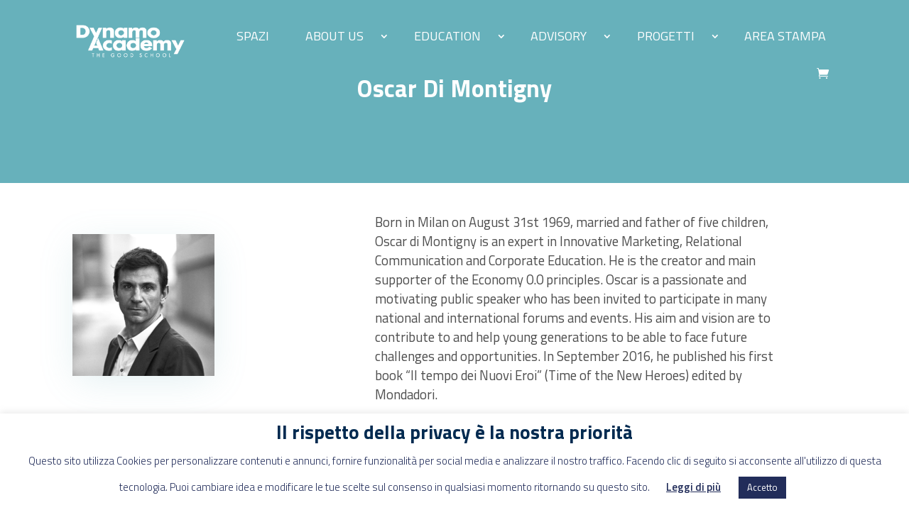

--- FILE ---
content_type: text/css
request_url: https://www.dynamoacademy.org/wp-content/plugins/supreme-modules-pro-for-divi/public/css/popup.css?ver=4.9.07
body_size: 773
content:
.dsm-popup {
    position: relative;
    margin: 0 auto
}

.dsm-popup-container {
    padding: 0;
    text-align: center;
    position: absolute;
    width: 100%;
    height: 100%;
    left: 0;
    top: 0;
    box-sizing: border-box
}

.dsm-popup-container:before {
    content: "";
    display: inline-block;
    height: 100%;
    vertical-align: middle
}

.dsm-popup-button:hover .et_pb_button,
.dsm-popup-id-trigger:hover,
.dsm-popup-image:hover img,
.dsm-popup-links:hover a,
.dsm-popup-module:hover {
    cursor: pointer
}

#et-boc .dsm-popup-wrap .mfp-close .et-pb-icon,
.dsm-popup-wrap .mfp-close .et-pb-icon {
    font-size: 28px;
    visibility: visible
}

.safari .swipe-slide {
    -webkit-backface-visibility: hidden;
    -webkit-transform: translate3d(0, 0, 0)
}

.dsm-popup-container .mfp-content.animated {
    -webkit-animation-fill-mode: none;
    animation-fill-mode: none
}

.dsm-popup-wrap .mfp-close {
    line-height: 0;
    opacity: 1;
    -webkit-transition: .4s ease-in-out;
    -moz-transition: .4s ease-in-out;
    transition: .4s ease-in-out;
    height: initial;
    width: initial;
    padding: 8px
}

.dsm-popup-wrap .mfp-iframe-holder .mfp-close,
.dsm-popup-wrap .mfp-iframe-holder .mfp-close:active {
    top: -44px
}

.dsm-popup-wrap .mfp-image-holder .mfp-close,
.dsm-popup-wrap .mfp-image-holder .mfp-close:active {
    top: -10px
}

.dsm-popup-wrap .mfp-iframe-holder .mfp-close,
.dsm-popup-wrap .mfp-image-holder .mfp-close {
    width: 44px;
    right: 0;
    text-align: center
}

.dsm-popup-wrap .mfp-close:active {
    top: 0
}

.dsm-popup.dsm-popup-background-transparent .et_pb_section {
    background-color: initial !important
}

.dsm-popup-wrap.dsm-popup-fullwidth-on .et_pb_section,
.et-db #et-boc .dsm-popup-wrap.dsm-popup-fullwidth-on .et-l .et_pb_section {
    width: initial;
    max-width: initial
}

.dsm-popup-wrap.dsm-popup-fullwidth-off .et_pb_row,
.dsm-popup-wrap.dsm-popup-fullwidth-off .et_pb_section,
.et-db #et-boc .dsm-popup-wrap.dsm-popup-fullwidth-off .et-l .et_pb_row,
.et-db #et-boc .dsm-popup-wrap.dsm-popup-fullwidth-off .et-l .et_pb_section {
    width: 100%;
    max-width: 100%
}

.mfp-wrap.dsm-popup-position-fixed {
    height: auto !important
}

.dsm-popup-container .mfp-content,
.dsm-popup-position-fixed .dsm-popup-container {
    position: fixed
}

.dsm-popup-position-center .mfp-content {
    position: initial
}

.dsm-popup-container.dsm-popup-position-center-left,
.dsm-popup-container.dsm-popup-position-center-right {
    display: flex;
    align-items: center
}

.dsm-popup-container.dsm-popup-position-top-center .mfp-content {
    left: 0;
    top: 0;
    right: 0
}

.dsm-popup-container.dsm-popup-position-top-left .mfp-content {
    left: 0;
    top: 0
}

.dsm-popup-container.dsm-popup-position-top-right .mfp-content {
    top: 0;
    left: initial;
    right: 0
}

.dsm-popup-container.dsm-popup-position-center-left .mfp-content {
    left: 0
}

.dsm-popup-container.dsm-popup-position-center-right .mfp-content {
    right: 0
}

.dsm-popup-container.dsm-popup-position-bottom-center .mfp-content {
    left: 0;
    top: initial;
    bottom: 0;
    right: 0
}

.dsm-popup-container.dsm-popup-position-bottom-left .mfp-content {
    top: initial;
    bottom: 0;
    left: 0
}

.dsm-popup-container.dsm-popup-position-bottom-right .mfp-content {
    top: initial;
    left: initial;
    bottom: 0;
    right: 0
}

@media only screen and (max-width:980px) {
    .dsm-popup-container.dsm-popup-position-tablet-top-center .mfp-content {
        top: 0;
        right: 0;
        left: 0;
        bottom: initial
    }

    .dsm-popup-container.dsm-popup-position-tablet-top-left .mfp-content {
        top: 0;
        left: 0;
        right: initial;
        bottom: initial
    }

    .dsm-popup-container.dsm-popup-position-tablet-top-right .mfp-content {
        top: 0;
        left: initial;
        right: 0;
        bottom: initial
    }

    .dsm-popup-container.dsm-popup-position-tablet-center-left .mfp-content {
        top: 0;
        bottom: 0;
        left: 0;
        right: initial
    }

    .dsm-popup-container.dsm-popup-position-tablet-center-right .mfp-content {
        left: initial;
        top: 0;
        bottom: 0;
        right: 0
    }

    .dsm-popup-container.dsm-popup-position-tablet-center .mfp-content {
        left: 0;
        right: 0
    }

    .dsm-popup-container.dsm-popup-position-tablet-bottom-center .mfp-content {
        top: initial;
        bottom: 0;
        right: 0;
        left: 0
    }

    .dsm-popup-container.dsm-popup-position-tablet-bottom-left .mfp-content {
        top: initial;
        bottom: 0;
        left: 0;
        right: initial
    }

    .dsm-popup-container.dsm-popup-position-tablet-bottom-right .mfp-content {
        top: initial;
        left: initial;
        bottom: 0;
        right: 0
    }

    .dsm-popup-container.dsm-popup-position-tablet-center {
        display: flex;
        align-items: center
    }

    .dsm-popup-container.dsm-popup-position-tablet-center .mfp-content {
        top: initial;
        bottom: initial
    }
}

@media only screen and (max-width:479px) {
    .dsm-popup-container.dsm-popup-position-phone-top-center .mfp-content {
        top: 0;
        right: 0;
        left: 0;
        bottom: initial
    }

    .dsm-popup-container.dsm-popup-position-phone-top-left .mfp-content {
        top: 0;
        left: 0;
        right: initial;
        bottom: initial
    }

    .dsm-popup-container.dsm-popup-position-phone-top-right .mfp-content {
        top: 0;
        left: initial;
        right: 0;
        bottom: initial
    }

    .dsm-popup-container.dsm-popup-position-phone-center-left .mfp-content {
        top: 0;
        bottom: 0;
        left: 0;
        right: initial
    }

    .dsm-popup-container.dsm-popup-position-phone-center-right .mfp-content {
        left: initial;
        top: 0;
        bottom: 0;
        right: 0
    }

    .dsm-popup-container.dsm-popup-position-phone-center .mfp-content {
        left: 0;
        right: 0
    }

    .dsm-popup-container.dsm-popup-position-phone-bottom-center .mfp-content {
        top: initial;
        bottom: 0;
        right: 0;
        left: 0
    }

    .dsm-popup-container.dsm-popup-position-phone-bottom-left .mfp-content {
        top: initial;
        bottom: 0;
        left: 0;
        right: initial
    }

    .dsm-popup-container.dsm-popup-position-phone-bottom-right .mfp-content {
        top: initial;
        left: initial;
        bottom: 0;
        right: 0
    }

    .dsm-popup-container.dsm-popup-position-phone-center {
        display: flex;
        align-items: center
    }

    .dsm-popup-container.dsm-popup-position-phone-center .mfp-content {
        top: initial;
        bottom: initial
    }
}

--- FILE ---
content_type: text/css
request_url: https://www.dynamoacademy.org/wp-content/themes/dynamoacademy/kd.css?1768984847&ver=1
body_size: -33
content:
.category-container{
	background: #eee;
	padding: 15px;
}

.category-container .container{
	padding-top: 0 !important;
	margin-top: 0;
	display: flex;
	align-items: center;
}

.category-container span{
	margin-right: 15px;
}

.category-container a{
	margin-right: 10px;
}

.category-container a.active{
	color: #222d5a;
	font-weight: 700;
	border: 1px solid #222d5a;
	padding: 0px 10px;
    border-radius: 4px;
}

--- FILE ---
content_type: text/css
request_url: https://www.dynamoacademy.org/wp-content/themes/dynamoacademy/academy.css?ver=6.4.7
body_size: 238
content:
.check-fatturazione{
}

.check-fatturazione input{
	display: none !important;
}

.check-fatturazione input + label{
	padding: 15px 30px;
	display: inline-block !important;
	border: 1px solid #ccc;
	background: #e5e5e5;
	font-weight: 700;
	margin-top: 15px;
	position: relative;
	margin-right: 15px;
	padding-left: 47px;
	border-radius: 4px;
	margin-bottom: 30px;
	cursor: pointer;
}

.check-fatturazione input + label:hover{
	background: #eee;
}

.check-fatturazione input + label:before{
	display: block;
	content: "";
	height: 15px;
	width: 15px;
	left: 17px;
	top: 50%;
	transform: translateY(-50%);
	border: 2px solid #ccc;
	background: #fff;
	position: absolute;
	border-radius: 50%;
}

.check-fatturazione input:checked + label:before{
	background: green;
}

.check-fatturazione br{
	display: none;
}

.dati-fatturazione-persona, .dati-fatturazione-azienda{
	margin-bottom: 30px;
}

.copy-data{
	background: #eee;
    border: 1px solid #ccc;
    padding: 10px;
    margin-bottom: 15px;
    display: inline-block;
    cursor: pointer;
}

.dati-fatturazione-hidden{
	display: none;
}

#billing_dip_pubblica_amministrazione_field .woocommerce-input-wrapper label, #billing_split_payment_field .woocommerce-input-wrapper label{
	display: inline;
	margin-right: 15px;
}

 #billing_split_payment_field{
 	margin-bottom: 30px;
 }

--- FILE ---
content_type: text/css
request_url: https://www.dynamoacademy.org/wp-content/themes/dynamoacademy/style.css?ver=4.23.4
body_size: 6569
content:
/*
Theme Name: dynamoacademy
Theme URI: https://www.dynamoacademy.org
Description: Dynamo Academy
Author: Kudu srl
Author URI: https://www.kudusrl.it
Template: Divi
Version: 1.0.0
*/
.smooth, .et_pb_module a, .brandbuttonbase, .brandbutton, .brandbuttonsmall, .nf-form-content button,
.nf-form-content input[type=button],
.nf-form-content input[type=submit], .submit-wrap .nf-field-element, .submit-wrap .nf-field-element input, #evcal_list .eventon_list_event .event_description .evcal_btn, .evo_pop_body .evcal_btn, .evoTX_wc .variations_button .evcal_btn, .evo_lightbox.eventon_events_list .eventon_list_event .evoTX_wc a.evcal_btn,
.ajde_evcal_calendar .eventon_list_event .event_description .evcal_btn, .evo_lightbox .evcal_btn, body .evcal_btn, .evo_lightbox.eventon_events_list .eventon_list_event a.evcal_btn, .evcal_btn, .cboxElement, input[type="button"], .brandbuttonalt, .brandinput:not([type=button]):not([type=submit]):hover::placeholder, .nf-form-content .list-select-wrap .nf-field-element > div:not([type=button]):not([type=submit]):hover::placeholder,
.nf-form-content input:not([type=button]):not([type=submit]):hover::placeholder,
.nf-form-content textarea:not([type=button]):not([type=submit]):hover::placeholder, .single-project .evotx_inquery .evotxINQ_box p input:not([type="submit"]):not([type=button]):not([type=submit]):hover::placeholder, .single-project .evotx_inquery .evotxINQ_box p input:not([type="button"]):not([type=button]):not([type=submit]):hover::placeholder, .single-project .evotx_inquery .evotxINQ_box p textarea:not([type=button]):not([type=submit]):hover::placeholder, .brandinput:not([type=button]):not([type=submit]):focus, .nf-form-content .list-select-wrap .nf-field-element > div:not([type=button]):not([type=submit]):focus,
.nf-form-content input:not([type=button]):not([type=submit]):focus,
.nf-form-content textarea:not([type=button]):not([type=submit]):focus, .single-project .evotx_inquery .evotxINQ_box p input:not([type=button]):not([type=submit]):focus:not([type="submit"]), .single-project .evotx_inquery .evotxINQ_box p input:not([type=button]):not([type=submit]):focus:not([type="button"]), .single-project .evotx_inquery .evotxINQ_box p textarea:not([type=button]):not([type=submit]):focus, .brandinput:not([type=button]):not([type=submit]):focus::placeholder, .nf-form-content .list-select-wrap .nf-field-element > div:not([type=button]):not([type=submit]):focus::placeholder,
.nf-form-content input:not([type=button]):not([type=submit]):focus::placeholder,
.nf-form-content textarea:not([type=button]):not([type=submit]):focus::placeholder, .single-project .evotx_inquery .evotxINQ_box p input:not([type="submit"]):not([type=button]):not([type=submit]):focus::placeholder, .single-project .evotx_inquery .evotxINQ_box p input:not([type="button"]):not([type=button]):not([type=submit]):focus::placeholder, .single-project .evotx_inquery .evotxINQ_box p textarea:not([type=button]):not([type=submit]):focus::placeholder, .checkbox-container .nf-field > div input:checked + label, .checkbox-container .nf-field > div .nf-checked-label, .field-wrap .nf-field-element:after, #tab-corporate, #tab-education, #tab-advisory, #box-corporate, #box-education, #box-advisory {
  transition: all .2s linear !important; }

.shadow, .brandbox, .checkbox-container .nf-field > div label::before, .brandinput, .nf-form-content .list-select-wrap .nf-field-element > div,
.nf-form-content input:not([type=button]),
.nf-form-content textarea, .single-project .evotx_inquery .evotxINQ_box p input:not([type="submit"]), .single-project .evotx_inquery .evotxINQ_box p input:not([type="button"]), .single-project .evotx_inquery .evotxINQ_box p textarea {
  box-shadow: 0px 4px 16px rgba(77, 77, 77, 0.2) !important; }

.fonticons, .checkbox-container .nf-field > div input:checked + label::after, .checkbox-container .nf-field > div .nf-checked-label::after, .field-wrap .nf-field-element:after {
  font-family: ETmodules !important; }

.radius, .brandbox, .checkbox-container .nf-field > div label::before, .nf-error-msg {
  border-radius: 0px !important; }

.tooltip_arrow, .nf-error-msg:before {
  border-style: solid;
  border-width: 0 10px 10px 10px;
  content: "";
  position: absolute;
  top: -10px; }

body {
  overflow-x: hidden; }

.widgettitle {
  text-align: center; }

#et-main-area h1, #et-main-area h2, #et-main-area h3, #et-main-area h5, #et-main-area h6,
header h1,
header h2,
header h3,
header h5,
header h6 {
  font-weight: bolder; }
#et-main-area h4,
header h4 {
  font-weight: 500 !important;
  color: #67B1BB;
  text-transform: uppercase; }

.et_pb_module p strong,
.et_pb_module .et_pb_text_inner strong,
.et_pb_module .menu-item a strong {
  font-weight: 800; }
.et_pb_module h1, .et_pb_module .percent-value {
  line-height: 1.3em; }
  .et_pb_module h1, .et_pb_module .percent-value {
    font-size: 24px !important; }
    @media screen and (min-width: 981px) {
      .et_pb_module h1, .et_pb_module .percent-value {
        font-size: calc(24px + 32 * ((100vw - 981px) / 939)) !important; } }
    @media screen and (min-width: 1920px) {
      .et_pb_module h1, .et_pb_module .percent-value {
        font-size: 56px !important; } }
.et_pb_module h2 {
  line-height: 1.3em; }
  .et_pb_module h2 {
    font-size: 32px !important; }
    @media screen and (min-width: 981px) {
      .et_pb_module h2 {
        font-size: calc(32px + 16 * ((100vw - 981px) / 939)) !important; } }
    @media screen and (min-width: 1920px) {
      .et_pb_module h2 {
        font-size: 48px !important; } }
.et_pb_module h3 {
  line-height: 1.5em; }
  .et_pb_module h3 {
    font-size: 24px !important; }
    @media screen and (min-width: 981px) {
      .et_pb_module h3 {
        font-size: calc(24px + 8 * ((100vw - 981px) / 939)) !important; } }
    @media screen and (min-width: 1920px) {
      .et_pb_module h3 {
        font-size: 32px !important; } }
.et_pb_module h4, .et_pb_module .et_pb_tabs_controls li a {
  line-height: 1.5em; }
  .et_pb_module h4, .et_pb_module .et_pb_tabs_controls li a {
    font-size: 23px !important; }
    @media screen and (min-width: 981px) {
      .et_pb_module h4, .et_pb_module .et_pb_tabs_controls li a {
        font-size: calc(23px + 9 * ((100vw - 981px) / 939)) !important; } }
    @media screen and (min-width: 1920px) {
      .et_pb_module h4, .et_pb_module .et_pb_tabs_controls li a {
        font-size: 32px !important; } }
.et_pb_module h5 {
  line-height: 1.5em; }
  .et_pb_module h5 {
    font-size: 24px !important; }
    @media screen and (min-width: 981px) {
      .et_pb_module h5 {
        font-size: calc(24px + 6 * ((100vw - 981px) / 939)) !important; } }
    @media screen and (min-width: 1920px) {
      .et_pb_module h5 {
        font-size: 30px !important; } }
.et_pb_module h6 {
  line-height: 1.5em; }
  .et_pb_module h6 {
    font-size: 24px !important; }
    @media screen and (min-width: 981px) {
      .et_pb_module h6 {
        font-size: calc(24px + 0 * ((100vw - 981px) / 939)) !important; } }
    @media screen and (min-width: 1920px) {
      .et_pb_module h6 {
        font-size: 24px !important; } }
.et_pb_module p, .et_pb_module li, .et_pb_module .et_pb_slide_content {
  line-height: 1.5em; }
  .et_pb_module p, .et_pb_module li, .et_pb_module .et_pb_slide_content {
    font-size: 18px !important; }
    @media screen and (min-width: 981px) {
      .et_pb_module p, .et_pb_module li, .et_pb_module .et_pb_slide_content {
        font-size: calc(18px + 2 * ((100vw - 981px) / 939)) !important; } }
    @media screen and (min-width: 1920px) {
      .et_pb_module p, .et_pb_module li, .et_pb_module .et_pb_slide_content {
        font-size: 20px !important; } }

.et-l--footer a, .et-l--footer p {
  font-size: 16px !important; }

.brandbox, .checkbox-container .nf-field > div label::before {
  background: #ffffff;
  padding: 16px; }

.brandfont, body, .et_pb_module p,
.et_pb_module .et_pb_text_inner,
.et_pb_module .menu-item a, .nf-error-msg, .ajde_evcal_calendar .eventon_events_list p, .eventon_events_list .eventon_list_event .evcal_desc span, .evo_pop_body .evcal_desc span, .eventon_events_list .eventon_list_event .evcal_desc span.evcal_event_subtitle, .evo_pop_body .evcal_desc span.evcal_event_subtitle, .ajde_evcal_calendar .eventon_list_event .event_description .evcal_btn, .evo_pop_body .evcal_btn, .evcal_btn, .eventon_events_list .eventon_list_event .cancel_event .evo_event_headers, .evo_pop_body .evo_event_headers.canceled, .eventon_events_list .eventon_list_event .evcal_list_a .evo_above_title span, .evo_pop_body .evcal_list_a .evo_above_title span, .evcal_evdata_row.evcal_event_details .evcal_evdata_cell p, #evcal_list .eventon_list_event .evoInput, .evo_pop_body .evoInput, .evcal_evdata_row .evcal_evdata_cell p, #evcal_list .eventon_list_event p.no_events, .ajde_evcal_calendar .eventon_events_list .eventon_desc_in ul, .evoGuideCall em, .evo_cal_above span, .ajde_evcal_calendar .calendar_header .evo_j_dates .legend, .eventon_sort_line p, .eventon_filter_line p {
  font-family: "Titillium Web", Helvetica, Arial, Lucida, sans-serif;
  font-weight: 500;
  font-style: normal; }
  .brandfont em, body em, .et_pb_module p em,
  .et_pb_module .et_pb_text_inner em,
  .et_pb_module .menu-item a em, .nf-error-msg em, .ajde_evcal_calendar .eventon_events_list p em, .eventon_events_list .eventon_list_event .evcal_desc span em, .evo_pop_body .evcal_desc span em, .eventon_events_list .eventon_list_event .evcal_desc span.evcal_event_subtitle em, .evo_pop_body .evcal_desc span.evcal_event_subtitle em, .ajde_evcal_calendar .eventon_list_event .event_description .evcal_btn em, .evo_pop_body .evcal_btn em, .evcal_btn em, .eventon_events_list .eventon_list_event .cancel_event .evo_event_headers em, .evo_pop_body .evo_event_headers.canceled em, .eventon_events_list .eventon_list_event .evcal_list_a .evo_above_title span em, .evo_pop_body .evcal_list_a .evo_above_title span em, .evcal_evdata_row.evcal_event_details .evcal_evdata_cell p em, #evcal_list .eventon_list_event .evoInput em, .evo_pop_body .evoInput em, .evcal_evdata_row .evcal_evdata_cell p em, #evcal_list .eventon_list_event p.no_events em, .ajde_evcal_calendar .eventon_events_list .eventon_desc_in ul em, .evoGuideCall em em, .evo_cal_above span em, .ajde_evcal_calendar .calendar_header .evo_j_dates .legend em, .eventon_sort_line p em, .eventon_filter_line p em, .brandfont em, body em, .et_pb_module p em,
  .et_pb_module .et_pb_text_inner em,
  .et_pb_module .menu-item a em, .nf-error-msg em, .ajde_evcal_calendar .eventon_events_list p em, .eventon_events_list .eventon_list_event .evcal_desc span em, .evo_pop_body .evcal_desc span em, .eventon_events_list .eventon_list_event .evcal_desc span.evcal_event_subtitle em, .evo_pop_body .evcal_desc span.evcal_event_subtitle em, .ajde_evcal_calendar .eventon_list_event .event_description .evcal_btn em, .evo_pop_body .evcal_btn em, .evcal_btn em, .eventon_events_list .eventon_list_event .cancel_event .evo_event_headers em, .evo_pop_body .evo_event_headers.canceled em, .eventon_events_list .eventon_list_event .evcal_list_a .evo_above_title span em, .evo_pop_body .evcal_list_a .evo_above_title span em, .evcal_evdata_row.evcal_event_details .evcal_evdata_cell p em, #evcal_list .eventon_list_event .evoInput em, .evo_pop_body .evoInput em, .evcal_evdata_row .evcal_evdata_cell p em, #evcal_list .eventon_list_event p.no_events em, .ajde_evcal_calendar .eventon_events_list .eventon_desc_in ul em, .evoGuideCall em em, .evo_cal_above span em, .ajde_evcal_calendar .calendar_header .evo_j_dates .legend em, .eventon_sort_line p em, .eventon_filter_line p em {
    font-style: italic; }
  .brandfont strong, body strong, .et_pb_module p strong,
  .et_pb_module .et_pb_text_inner strong,
  .et_pb_module .menu-item a strong, .nf-error-msg strong, .ajde_evcal_calendar .eventon_events_list p strong, .eventon_events_list .eventon_list_event .evcal_desc span strong, .evo_pop_body .evcal_desc span strong, .eventon_events_list .eventon_list_event .evcal_desc span.evcal_event_subtitle strong, .evo_pop_body .evcal_desc span.evcal_event_subtitle strong, .ajde_evcal_calendar .eventon_list_event .event_description .evcal_btn strong, .evo_pop_body .evcal_btn strong, .evcal_btn strong, .eventon_events_list .eventon_list_event .cancel_event .evo_event_headers strong, .evo_pop_body .evo_event_headers.canceled strong, .eventon_events_list .eventon_list_event .evcal_list_a .evo_above_title span strong, .evo_pop_body .evcal_list_a .evo_above_title span strong, .evcal_evdata_row.evcal_event_details .evcal_evdata_cell p strong, #evcal_list .eventon_list_event .evoInput strong, .evo_pop_body .evoInput strong, .evcal_evdata_row .evcal_evdata_cell p strong, #evcal_list .eventon_list_event p.no_events strong, .ajde_evcal_calendar .eventon_events_list .eventon_desc_in ul strong, .evoGuideCall em strong, .evo_cal_above span strong, .ajde_evcal_calendar .calendar_header .evo_j_dates .legend strong, .eventon_sort_line p strong, .eventon_filter_line p strong, .brandfont strong, body strong, .et_pb_module p strong,
  .et_pb_module .et_pb_text_inner strong,
  .et_pb_module .menu-item a strong, .nf-error-msg strong, .ajde_evcal_calendar .eventon_events_list p strong, .eventon_events_list .eventon_list_event .evcal_desc span strong, .evo_pop_body .evcal_desc span strong, .eventon_events_list .eventon_list_event .evcal_desc span.evcal_event_subtitle strong, .evo_pop_body .evcal_desc span.evcal_event_subtitle strong, .ajde_evcal_calendar .eventon_list_event .event_description .evcal_btn strong, .evo_pop_body .evcal_btn strong, .evcal_btn strong, .eventon_events_list .eventon_list_event .cancel_event .evo_event_headers strong, .evo_pop_body .evo_event_headers.canceled strong, .eventon_events_list .eventon_list_event .evcal_list_a .evo_above_title span strong, .evo_pop_body .evcal_list_a .evo_above_title span strong, .evcal_evdata_row.evcal_event_details .evcal_evdata_cell p strong, #evcal_list .eventon_list_event .evoInput strong, .evo_pop_body .evoInput strong, .evcal_evdata_row .evcal_evdata_cell p strong, #evcal_list .eventon_list_event p.no_events strong, .ajde_evcal_calendar .eventon_events_list .eventon_desc_in ul strong, .evoGuideCall em strong, .evo_cal_above span strong, .ajde_evcal_calendar .calendar_header .evo_j_dates .legend strong, .eventon_sort_line p strong, .eventon_filter_line p strong {
    font-weight: 700; }

.brandtitle, #et-main-area h1, #et-main-area h2, #et-main-area h3, #et-main-area h5, #et-main-area h6,
header h1,
header h2,
header h3,
header h5,
header h6, #et-main-area h4,
header h4, .brandbuttonbase, .brandbutton, .brandbuttonsmall, .nf-form-content button,
.nf-form-content input[type=button],
.nf-form-content input[type=submit], .submit-wrap .nf-field-element, .submit-wrap .nf-field-element input, #evcal_list .eventon_list_event .event_description .evcal_btn, .evo_pop_body .evcal_btn, .evoTX_wc .variations_button .evcal_btn, .evo_lightbox.eventon_events_list .eventon_list_event .evoTX_wc a.evcal_btn,
.ajde_evcal_calendar .eventon_list_event .event_description .evcal_btn, .evo_lightbox .evcal_btn, body .evcal_btn, .evo_lightbox.eventon_events_list .eventon_list_event a.evcal_btn, .evcal_btn, .cboxElement, input[type="button"], .brandbuttonalt, .brandinput, .nf-form-content .list-select-wrap .nf-field-element > div,
.nf-form-content input:not([type=button]),
.nf-form-content textarea, .single-project .evotx_inquery .evotxINQ_box p input:not([type="submit"]), .single-project .evotx_inquery .evotxINQ_box p input:not([type="button"]), .single-project .evotx_inquery .evotxINQ_box p textarea, .et_pb_button_module_wrapper .et_pb_button, .et_pb_menu .et_mobile_menu li a, .checkbox-wrap .nf-field-element label,
.checkbox-wrap .nf-field-label label,
.listcheckbox-wrap .nf-field-element label,
.listcheckbox-wrap .nf-field-label label {
  font-family: "Titillium Web", Helvetica, Arial, Lucida, sans-serif;
  font-weight: 700; }

.brandbuttonbase, .brandbutton, .brandbuttonsmall, .nf-form-content button,
.nf-form-content input[type=button],
.nf-form-content input[type=submit], .submit-wrap .nf-field-element, .submit-wrap .nf-field-element input, #evcal_list .eventon_list_event .event_description .evcal_btn, .evo_pop_body .evcal_btn, .evoTX_wc .variations_button .evcal_btn, .evo_lightbox.eventon_events_list .eventon_list_event .evoTX_wc a.evcal_btn,
.ajde_evcal_calendar .eventon_list_event .event_description .evcal_btn, .evo_lightbox .evcal_btn, body .evcal_btn, .evo_lightbox.eventon_events_list .eventon_list_event a.evcal_btn, .evcal_btn, .cboxElement, input[type="button"], .brandbuttonalt {
  font-weight: 700 !important;
  text-transform: uppercase;
  line-height: 1 !important;
  cursor: pointer;
  text-align: center;
  letter-spacing: 3px; }

.et_pb_number_counter.et_pb_with_title .percent {
  margin-bottom: 0px; }

.brandbutton, .brandbuttonsmall, .nf-form-content button,
.nf-form-content input[type=button],
.nf-form-content input[type=submit], .submit-wrap .nf-field-element, .submit-wrap .nf-field-element input, #evcal_list .eventon_list_event .event_description .evcal_btn, .evo_pop_body .evcal_btn, .evoTX_wc .variations_button .evcal_btn, .evo_lightbox.eventon_events_list .eventon_list_event .evoTX_wc a.evcal_btn,
.ajde_evcal_calendar .eventon_list_event .event_description .evcal_btn, .evo_lightbox .evcal_btn, body .evcal_btn, .evo_lightbox.eventon_events_list .eventon_list_event a.evcal_btn, .evcal_btn, .cboxElement, input[type="button"] {
  color: #ffffff;
  background: #012A50;
  border-radius: 200px !important;
  border: 0px;
  font-size: 20px !important; }
  .brandbutton:hover, .brandbuttonsmall:hover, .nf-form-content button:hover,
  .nf-form-content input[type=button]:hover,
  .nf-form-content input[type=submit]:hover, .submit-wrap .nf-field-element:hover, .submit-wrap .nf-field-element input:hover, #evcal_list .eventon_list_event .event_description .evcal_btn:hover, .evoTX_wc .variations_button .evcal_btn:hover,
  .ajde_evcal_calendar .eventon_list_event .event_description .evcal_btn:hover, .evo_lightbox.eventon_events_list .eventon_list_event a.evcal_btn:hover, .evcal_btn:hover, .cboxElement:hover, input[type="button"]:hover {
    background: #ffffff;
    color: #012A50 !important;
    border: 0px; }

@media (min-width: 981px) {
  .et_pb_gutters3 .et_pb_column_4_4 .et_pb_module {
    margin-bottom: 0; } }

/*.et_pb_button:not([data-icon]){
    @extend .brandbutton;
    padding: 16px 40px !important;

    &:hover{
        padding: 16px 40px !important;
    }

    &::after{
        content:none;
    }
}
*/
body #page-container .et_pb_section .et_pb_slider .et_pb_more_button.et_pb_button {
  padding: 0.3em 2em !important; }

.brandbuttonsmall {
  font-size: 16px !important;
  padding: 8px 24px !important; }
  .brandbuttonsmall:hover {
    padding: 8px 24px !important; }

.brandbuttonalt {
  background-color: #ffffff !important;
  color: #012A50 !important;
  border: 0px !important; }
  .brandbuttonalt:hover {
    background: #012A50 !important;
    color: #ffffff !important; }

.brandinput, .nf-form-content .list-select-wrap .nf-field-element > div,
.nf-form-content input:not([type=button]),
.nf-form-content textarea, .single-project .evotx_inquery .evotxINQ_box p input:not([type="submit"]), .single-project .evotx_inquery .evotxINQ_box p input:not([type="button"]), .single-project .evotx_inquery .evotxINQ_box p textarea {
  background: #ffffff !important;
  border: 0px solid #67B1BB !important;
  border-radius: 0px !important;
  font-size: 16px !important;
  padding: 23px !important;
  margin: 0px !important;
  color: #4D4D4D !important;
  height: auto !important; }
  .brandinput:not([type=button]):not([type=submit]), .nf-form-content .list-select-wrap .nf-field-element > div:not([type=button]):not([type=submit]),
  .nf-form-content input:not([type=button]):not([type=submit]),
  .nf-form-content textarea:not([type=button]):not([type=submit]), .single-project .evotx_inquery .evotxINQ_box p input:not([type=button]):not([type=submit]):not([type="submit"]), .single-project .evotx_inquery .evotxINQ_box p input:not([type=button]):not([type=submit]):not([type="button"]), .single-project .evotx_inquery .evotxINQ_box p textarea:not([type=button]):not([type=submit]) {
    color: #4D4D4D !important; }
    .brandinput:not([type=button]):not([type=submit])::placeholder, .nf-form-content .list-select-wrap .nf-field-element > div:not([type=button]):not([type=submit])::placeholder,
    .nf-form-content input:not([type=button]):not([type=submit])::placeholder,
    .nf-form-content textarea:not([type=button]):not([type=submit])::placeholder, .single-project .evotx_inquery .evotxINQ_box p input:not([type="submit"]):not([type=button]):not([type=submit])::placeholder, .single-project .evotx_inquery .evotxINQ_box p input:not([type="button"]):not([type=button]):not([type=submit])::placeholder, .single-project .evotx_inquery .evotxINQ_box p textarea:not([type=button]):not([type=submit])::placeholder {
      color: #4D4D4D; }
    .brandinput:not([type=button]):not([type=submit]):hover::placeholder, .nf-form-content .list-select-wrap .nf-field-element > div:not([type=button]):not([type=submit]):hover::placeholder,
    .nf-form-content input:not([type=button]):not([type=submit]):hover::placeholder,
    .nf-form-content textarea:not([type=button]):not([type=submit]):hover::placeholder, .single-project .evotx_inquery .evotxINQ_box p input:not([type="submit"]):not([type=button]):not([type=submit]):hover::placeholder, .single-project .evotx_inquery .evotxINQ_box p input:not([type="button"]):not([type=button]):not([type=submit]):hover::placeholder, .single-project .evotx_inquery .evotxINQ_box p textarea:not([type=button]):not([type=submit]):hover::placeholder {
      color: #4D4D4D; }
    .brandinput:not([type=button]):not([type=submit]):focus, .nf-form-content .list-select-wrap .nf-field-element > div:not([type=button]):not([type=submit]):focus,
    .nf-form-content input:not([type=button]):not([type=submit]):focus,
    .nf-form-content textarea:not([type=button]):not([type=submit]):focus, .single-project .evotx_inquery .evotxINQ_box p input:not([type=button]):not([type=submit]):focus:not([type="submit"]), .single-project .evotx_inquery .evotxINQ_box p input:not([type=button]):not([type=submit]):focus:not([type="button"]), .single-project .evotx_inquery .evotxINQ_box p textarea:not([type=button]):not([type=submit]):focus {
      border-color: #67B1BB; }
      .brandinput:not([type=button]):not([type=submit]):focus::placeholder, .nf-form-content .list-select-wrap .nf-field-element > div:not([type=button]):not([type=submit]):focus::placeholder,
      .nf-form-content input:not([type=button]):not([type=submit]):focus::placeholder,
      .nf-form-content textarea:not([type=button]):not([type=submit]):focus::placeholder, .single-project .evotx_inquery .evotxINQ_box p input:not([type="submit"]):not([type=button]):not([type=submit]):focus::placeholder, .single-project .evotx_inquery .evotxINQ_box p input:not([type="button"]):not([type=button]):not([type=submit]):focus::placeholder, .single-project .evotx_inquery .evotxINQ_box p textarea:not([type=button]):not([type=submit]):focus::placeholder {
        color: #012A50; }

.photobox {
  line-height: 1.5 !important; }
  .photobox {
    font-size: 18px !important; }
    @media screen and (min-width: 981px) {
      .photobox {
        font-size: calc(18px + 6 * ((100vw - 981px) / 939)) !important; } }
    @media screen and (min-width: 1920px) {
      .photobox {
        font-size: 24px !important; } }

.et_pb_menu .et_pb_menu__logo a {
  display: block; }
.et_pb_menu .et_pb_menu__menu > nav > ul {
  align-items: center; }
  .et_pb_menu .et_pb_menu__menu > nav > ul a:hover {
    opacity: 1; }
  .et_pb_menu .et_pb_menu__menu > nav > ul > li {
    margin: 0px 1vw;
    padding: 0px; }
    .et_pb_menu .et_pb_menu__menu > nav > ul > li:not(.brandbutton):not(.brandbuttonsmall):not(.evcal_btn):not(.cboxElement):not(input[type="button"]) > a {
      color: #ffffff !important;
      padding: 0px 0px 2px !important; }
      .et_pb_menu .et_pb_menu__menu > nav > ul > li:not(.brandbutton):not(.brandbuttonsmall):not(.evcal_btn):not(.cboxElement):not(input[type="button"]) > a:hover {
        color: #67B1BB !important; }
    .et_pb_menu .et_pb_menu__menu > nav > ul > li.brandbutton a, .et_pb_menu .et_pb_menu__menu > nav > ul > li.brandbuttonsmall a, .et_pb_menu .submit-wrap .et_pb_menu__menu > nav > ul > li.nf-field-element a, .submit-wrap .et_pb_menu .et_pb_menu__menu > nav > ul > li.nf-field-element a, .et_pb_menu #evcal_list .eventon_list_event .event_description .et_pb_menu__menu > nav > ul > li.evcal_btn a, #evcal_list .eventon_list_event .event_description .et_pb_menu .et_pb_menu__menu > nav > ul > li.evcal_btn a,
    .et_pb_menu .ajde_evcal_calendar .eventon_list_event .event_description .et_pb_menu__menu > nav > ul > li.evcal_btn a,
    .ajde_evcal_calendar .eventon_list_event .event_description .et_pb_menu .et_pb_menu__menu > nav > ul > li.evcal_btn a, .et_pb_menu .et_pb_menu__menu > nav > ul > li.evcal_btn a, .et_pb_menu .et_pb_menu__menu > nav > ul > li.cboxElement a {
      margin: 0px;
      color: #ffffff !important;
      padding-bottom: 0 !important; }
      .et_pb_menu .et_pb_menu__menu > nav > ul > li.brandbutton a::after, .et_pb_menu .et_pb_menu__menu > nav > ul > li.brandbuttonsmall a::after, .et_pb_menu .submit-wrap .et_pb_menu__menu > nav > ul > li.nf-field-element a::after, .submit-wrap .et_pb_menu .et_pb_menu__menu > nav > ul > li.nf-field-element a::after, .et_pb_menu #evcal_list .eventon_list_event .event_description .et_pb_menu__menu > nav > ul > li.evcal_btn a::after, #evcal_list .eventon_list_event .event_description .et_pb_menu .et_pb_menu__menu > nav > ul > li.evcal_btn a::after,
      .et_pb_menu .ajde_evcal_calendar .eventon_list_event .event_description .et_pb_menu__menu > nav > ul > li.evcal_btn a::after,
      .ajde_evcal_calendar .eventon_list_event .event_description .et_pb_menu .et_pb_menu__menu > nav > ul > li.evcal_btn a::after, .et_pb_menu .et_pb_menu__menu > nav > ul > li.evcal_btn a::after, .et_pb_menu .et_pb_menu__menu > nav > ul > li.cboxElement a::after {
        transform: none !important;
        top: 0px !important; }

.has_et_pb_sticky .et_pb_menu--with-logo .et_pb_menu__logo-wrap {
  max-width: 200px !important; }
.has_et_pb_sticky .et_pb_menu--with-logo .et_pb_menu__menu > nav > ul {
  align-items: center; }
  .has_et_pb_sticky .et_pb_menu--with-logo .et_pb_menu__menu > nav > ul > li > a {
    color: #ffffff; }
    .has_et_pb_sticky .et_pb_menu--with-logo .et_pb_menu__menu > nav > ul > li > a:hover {
      color: #67B1BB; }
  .has_et_pb_sticky .et_pb_menu--with-logo .et_pb_menu__menu > nav > ul > li:last-child > a {
    color: #ffffff; }
    .has_et_pb_sticky .et_pb_menu--with-logo .et_pb_menu__menu > nav > ul > li:last-child > a:hover {
      color: #ffffff; }

.et_pb_menu .et_mobile_menu {
  padding: 0%;
  border-top: 0px; }
  .et_pb_menu .et_mobile_menu li a {
    font-size: 16px;
    padding: 8px 16px; }

.et-menu .menu-item-has-children > a:first-child:after {
  right: -16px; }

.checkbox-container .nf-field > div {
  display: flex;
  flex-wrap: wrap;
  justify-content: center;
  padding: 0 !important;
  margin: 0; }
  .checkbox-container .nf-field > div input {
    height: 0;
    width: 0;
    display: none !important;
    visibility: hidden; }
  .checkbox-container .nf-field > div label {
    padding: 16px 16px 16px 72px !important;
    width: 100%;
    position: relative;
    text-align: center;
    margin: 0px !important;
    cursor: pointer;
    color: #4D4D4D !important; }
    .checkbox-container .nf-field > div label::before {
      content: "";
      position: absolute;
      margin: 0px 16px 0px 0px !important;
      width: 20px;
      height: 20px;
      text-align: center;
      z-index: 1;
      opacity: 1;
      top: 50% !important;
      transform: translateY(-50%);
      left: 16px !important;
      color: #012A50;
      height: fit-content; }
    .checkbox-container .nf-field > div label::after {
      content: none; }
  .checkbox-container .nf-field > div input:checked + label a, .checkbox-container .nf-field > div .nf-checked-label a {
    text-decoration: underline; }
  .checkbox-container .nf-field > div input:checked + label::after, .checkbox-container .nf-field > div .nf-checked-label::after {
    position: absolute;
    color: #012A50 !important;
    content: "\4e";
    font-size: 40px;
    border: 0px !important;
    background: transparent;
    top: 20% !important;
    left: 2%;
    z-index: 500; }

.checkbox-wrap,
.listcheckbox-wrap {
  flex-wrap: wrap; }
  .checkbox-wrap .nf-field-element label,
  .checkbox-wrap .nf-field-label label,
  .listcheckbox-wrap .nf-field-element label,
  .listcheckbox-wrap .nf-field-label label {
    align-items: center;
    align-content: center;
    text-align: left !important;
    color: #012A50 !important; }
    .checkbox-wrap .nf-field-element label::after,
    .checkbox-wrap .nf-field-label label::after,
    .listcheckbox-wrap .nf-field-element label::after,
    .listcheckbox-wrap .nf-field-label label::after {
      text-align: center !important;
      border: 0px solid #012A50 !important;
      font-weight: 400 !important;
      border-radius: 0px;
      height: 16px;
      width: 16px;
      top: 0px !important; }
    .checkbox-wrap .nf-field-element label::before,
    .checkbox-wrap .nf-field-label label::before,
    .listcheckbox-wrap .nf-field-element label::before,
    .listcheckbox-wrap .nf-field-label label::before {
      top: -3px !important; }

.field-wrap .nf-field-element {
  flex: 1 0 auto; }
  .field-wrap .nf-field-element:after {
    top: auto !important;
    bottom: 3px !important;
    right: 20px !important;
    height: 100% !important;
    line-height: 1 !important;
    width: auto !important;
    background: transparent !important;
    text-align: right !important;
    display: flex;
    align-content: center;
    align-items: center; }
    .field-wrap .nf-field-element:after {
      font-size: 24px !important; }
      @media screen and (min-width: 981px) {
        .field-wrap .nf-field-element:after {
          font-size: calc(24px + 8 * ((100vw - 981px) / 939)) !important; } }
      @media screen and (min-width: 1920px) {
        .field-wrap .nf-field-element:after {
          font-size: 32px !important; } }
.field-wrap.nf-pass .nf-field-element:after {
  color: #4cbb17;
  content: "\e052" !important; }
.field-wrap.nf-error .nf-field-element:after {
  color: #e60000 !important;
  content: "\e061" !important; }
.field-wrap .nf-field-description {
  margin: 0px !important; }
  .field-wrap .nf-field-description p {
    text-align: left !important;
    font-style: italic !important;
    font-size: 16px;
    line-height: 1;
    margin: 8px 0px 0px !important;
    color: #ffffff; }
.field-wrap:not(.checkbox-wrap) .nf-field-label {
  width: auto !important;
  line-height: 1 !important; }
.field-wrap .nf-field-label {
  display: flex;
  flex-wrap: wrap;
  align-items: center; }

.nf-error-msg {
  margin: 10px 0px 0px auto !important;
  padding: 24px;
  text-align: center;
  line-height: 1;
  font-weight: normal;
  width: fit-content; }

.nf-form-errors .nf-error-msg {
  background: #fff5d3 !important;
  color: #b98e00;
  padding: 16px 32px;
  font-size: 24px;
  position: relative; }
  .nf-form-errors .nf-error-msg:before {
    border-color: transparent transparent #fff5d3 transparent;
    right: 14%; }

.nf-error-wrap .nf-error-msg {
  background: #ffcdcd !important;
  color: #e60000;
  font-size: 16px;
  padding: 8px 24px; }
  .nf-error-wrap .nf-error-msg:before {
    right: 14%;
    border-color: transparent transparent #ffcdcd transparent; }

.nf-form-content,
.nf-field-element {
  text-align: right; }

.submit-container {
  margin: 0px !important; }
  .submit-container .submit-wrap .nf-field-label {
    display: none !important; }

.nf-form-content button,
.nf-form-content input[type=button],
.nf-form-content input[type=submit] {
  background-color: #012A50 !important;
  color: #ffffff !important; }
  .nf-form-content button:hover,
  .nf-form-content input[type=button]:hover,
  .nf-form-content input[type=submit]:hover {
    background-color: #ffffff !important;
    color: #012A50 !important; }

select.nf-element {
  font-weight: bold;
  line-height: 1 !important;
  color: #67B1BB !important; }

.nf-form-fields-required {
  display: none; }

.nf-form-content {
  max-width: none !important;
  width: 100%;
  display: flex;
  flex-wrap: wrap; }
  .nf-form-content .nf-after-field {
    margin-left: 0px !important;
    width: 100% !important; }
  .nf-form-content label {
    line-height: 1 !important;
    padding-right: 4px !important;
    font-size: 16px; }
  .nf-form-content nf-fields-wrap {
    width: 100%;
    display: flex;
    flex-wrap: wrap;
    justify-content: space-between; }
    .nf-form-content nf-fields-wrap nf-field {
      width: 100%; }
      .nf-form-content nf-fields-wrap nf-field .nf-form-fields-required {
        text-align: center;
        margin-bottom: 0px; }
      .nf-form-content nf-fields-wrap nf-field:nth-child(odd) {
        margin-left: 0px !important; }
      .nf-form-content nf-fields-wrap nf-field:nth-child(even) {
        margin-right: 0px !important; }
      .nf-form-content nf-fields-wrap nf-field:last-child {
        width: 100%;
        margin: 0px 0px 0px auto !important; }
        .nf-form-content nf-fields-wrap nf-field:last-child .submit-container {
          width: 100%;
          display: block;
          margin: 0px auto; }
          .nf-form-content nf-fields-wrap nf-field:last-child .submit-container .submit-wrap {
            width: fit-content;
            margin: 0px auto;
            display: block; }
      .nf-form-content nf-fields-wrap nf-field:nth-last-child(2) .nf-field-description {
        margin-left: 30px !important; }

@media (min-width: 981px) {
  .et_pb_column_4_4 nf-fields-wrap nf-field {
    width: 49%;
    margin: 0px; } }
@media (max-width: 980px) {
  .et_pb_column_4_4 nf-fields-wrap nf-field {
    width: 100%;
    margin: 0px; } }

.et_pb_column_1_3 nf-fields-wrap nf-field {
  width: 100%; }

.submit-wrap {
  padding: 0px;
  margin: 0px;
  text-align: center; }
  .submit-wrap .nf-field-element {
    padding: 0px !important;
    margin: 0px !important; }
    .submit-wrap .nf-field-element:hover {
      padding: 0px !important;
      margin: 0px !important;
      color: #ffffff !important; }
      .submit-wrap .nf-field-element:hover input {
        background: transparent !important; }

.et_pb_widget {
  width: 100% !important;
  float: none !important;
  margin: 0px auto !important;
  padding: 0px !important; }

.a2a_svg {
  background-color: #012A50 !important; }

.et_pb_widget_area_left {
  border-right: 0px;
  padding-right: 0px; }

.a2a_kit {
  display: flex;
  flex-wrap: wrap;
  justify-content: center; }

.et_pb_scroll_top.et-pb-icon {
  background-color: #012A50;
  border-top-right-radius: 0px;
  border-bottom-right-radius: 0px;
  border-top-left-radius: 8px;
  border-bottom-left-radius: 8px; }

.evotxINQ_form .verifyhuman span input {
  margin-left: 65px !important; }
.evotxINQ_form .verifyhuman span b {
  margin-top: 9px !important; }

@media (max-width: 980px) {
  .evcal_btn, .cboxElement {
    display: block !important; } }

#tab-corporate, #tab-education, #tab-advisory {
  border-top: 2px solid #4D4D4D;
  padding-top: 20px; }
  #tab-corporate ::before, #tab-education ::before, #tab-advisory ::before {
    width: 0;
    height: 0;
    border-left: 30px solid transparent;
    border-right: 30px solid transparent;
    border-bottom: 30px solid black;
    content: "";
    position: absolute;
    top: -50px;
    display: block; }
  #tab-corporate ::after, #tab-education ::after, #tab-advisory ::after {
    width: 0;
    height: 0;
    border-left: 28px solid transparent;
    border-right: 28px solid transparent;
    border-bottom: 28px solid white;
    content: "";
    position: absolute;
    top: -48px;
    display: block; }

#tab-corporate ::before {
  left: 130px; }
#tab-corporate ::after {
  left: 132px; }

#tab-education ::before {
  left: 48%;
  right: 62%; }
#tab-education ::after {
  left: 48.2%;
  right: 61.8%; }

#tab-advisory ::before {
  right: 130px; }
#tab-advisory ::after {
  right: 132px; }

#box-corporate, #box-education, #box-advisory {
  cursor: pointer; }

.single-project .et_pb_fullwidth_header .et_pb_fullwidth_header_scroll {
  z-index: 2; }
.single-project .et_pb_fullwidth_header_extended {
  overflow: visible; }
  .single-project .et_pb_fullwidth_header_extended .header-content-container .header-content {
    background: #ffffff;
    top: 0px;
    right: 0px;
    border: 1px solid #012A50;
    border-radius: 30px;
    padding: 20px; }
    @media (min-width: 981px) {
      .single-project .et_pb_fullwidth_header_extended .header-content-container .header-content {
        top: 5vh;
        position: absolute; } }
    @media (max-width: 980px) {
      .single-project .et_pb_fullwidth_header_extended .header-content-container .header-content {
        top: 1vh;
        position: relative; } }
.single-project .eventon_single_event .event_description .bordb, .single-project .eventon_single_event #evcal_list .bordb, .single-project .eventon_single_event .eventon_events_list .eventon_list_event .event_description, .single-project .eventon_single_event .bordr, .single-project .eventon_single_event #evcal_list, .single-project .eventon_single_event .evo_pop_body .bordb {
  border: 0px !important; }
.single-project .eventon_single_event .evorow, .single-project .eventon_single_event .evcal_evdata_row, .single-project .eventon_single_event .bordb, .single-project .eventon_single_event .evcal_evrow_sm, .single-project .eventon_single_event .evo_metarow_tix, .single-project .eventon_single_event .lastrow, .single-project .eventon_single_event .hide_remains, .single-project .eventon_single_event .event_description, .single-project .eventon_single_event .evcal_eventcard, .single-project .eventon_single_event .evotxINQ_box {
  background: transparent !important; }
.single-project .eventon_single_event .evo_eventtop .desc_trig_outter, .single-project .eventon_single_event .evo_eventtop .evo_h3, .single-project .eventon_single_event .evo_eventtop .tx_single,
.single-project .eventon_single_event .evo_eventtop .evo_metarow_directimg, .single-project .eventon_single_event .evo_eventtop .evo_metarow_time_location, .single-project .eventon_single_event .evo_eventtop .evo_metarow_learnMICS, .single-project .eventon_single_event .evo_eventtop .evo_metarow_socialmedia, .single-project .eventon_single_event .evo_eventtop .evcal_evdata_icons, .single-project .eventon_single_event .evo_eventtop .evotx_INQ_btn {
  display: none !important; }
.single-project .eventon_single_event .evo_eventtop .evcal_evdata_cell, .single-project .eventon_single_event .evo_eventtop .evcal_evdata_row, .single-project .eventon_single_event .evo_eventtop .evoTX_wc, .single-project .eventon_single_event .evo_eventtop .evotx_inquery {
  padding: 0 !important; }
.single-project .eventon_single_event .evo_eventtop .eventon_events_list, .single-project .eventon_single_event .evo_eventtop #evcal_list {
  background: transparent !important; }
.single-project .eventon_single_event .evo_eventtop .evotxINQ_box {
  display: block !important; }
.single-project .evotx_inquery .evotxINQ_box {
  padding: 0px !important;
  margin: 0px; }
  .single-project .evotx_inquery .evotxINQ_box input:not([type="button"]), .single-project .evotx_inquery .evotxINQ_box textarea {
    @brandinput; }
  .single-project .evotx_inquery .evotxINQ_box p {
    position: relative; }
    .single-project .evotx_inquery .evotxINQ_box p label {
      font-style: normal;
      font-size: 15px;
      margin: 10px 0px 5px; }
    .single-project .evotx_inquery .evotxINQ_box p input:not([type="submit"]), .single-project .evotx_inquery .evotxINQ_box p input:not([type="button"]), .single-project .evotx_inquery .evotxINQ_box p textarea {
      font-size: 15px; }
.single-project .getdirections {
  display: none !important; }

@media (min-width: 981px) {
  .et_pb_tabs_controls li {
    width: 50%; } }

.evo_metarow_learnmore {
  display: none !important; }

.single-ajde_events #page-container {
  padding-top: 0 !important; }
.single-ajde_events #main-header, .single-ajde_events #sidebar, .single-ajde_events .et-l--footer, .single-ajde_events .evotx_inquery {
  display: none !important; }
.single-ajde_events .et_right_sidebar #left-area {
  float: none;
  padding-right: 0%; }
.single-ajde_events #left-area {
  width: 100%; }
.single-ajde_events #main-content .container {
  max-width: none !important;
  width: 94% !important; }
.single-ajde_events #main-content .container:before {
  content: none; }
.single-ajde_events .evotx_addtocart_button {
  text-align: center; }
.single-ajde_events .eventon_main_section .ajde_evcal_calendar .calendar_header {
  display: none; }
.single-ajde_events .evotx_addtocart_msg .evotx_success_msg span {
  display: none; }
.single-ajde_events .eventon_main_section, .single-ajde_events #eventon_comments {
  padding: 0px !important; }
.single-ajde_events body:not(.et-tb) #main-content .container, .single-ajde_events body:not(.et-tb-has-header) #main-content .container {
  padding-top: 0px !important; }
.single-ajde_events .evotx_addtocart_total {
  margin-bottom: 30px; }

.woocommerce ul.order_details li {
  border-right: 0px transparent; }

.eventon-ticket-details {
  display: none; }

.woocommerce-notice {
  margin-bottom: 30px; }

.woocommerce-cart-form .product-thumbnail a, .cart_item .product-thumbnail a, .order_details .product-thumbnail a {
  display: none; }
.woocommerce-cart-form .product-name a, .cart_item .product-name a, .order_details .product-name a {
  pointer-events: none;
  color: #012A50; }

@media (min-width: 981px) {
  .woocommerce-cart table.cart td.actions .coupon .input-text {
    width: 230px; } }
@media (max-width: 980px) {
  .woocommerce-cart table.cart td.actions .coupon .input-text {
    width: 100%; } }

#coupon_code {
  height: 38px; }

@media (max-width: 980px) {
  .woocommerce #content table.cart td.actions .button, .woocommerce table.cart td.actions .button, .woocommerce-page #content table.cart td.actions .button, .woocommerce-page table.cart td.actions .button {
    display: block;
    width: 100% !important; } }

.wc_payment_method img {
  max-width: 50px; }

#billing_wcj_checkout_field_4_field label, #billing_wcj_checkout_field_5_field label {
  display: inline-block; }
#billing_wcj_checkout_field_4_field .woocommerce-input-wrapper, #billing_wcj_checkout_field_5_field .woocommerce-input-wrapper {
  position: relative;
  top: 2px; }
  #billing_wcj_checkout_field_4_field .woocommerce-input-wrapper input, #billing_wcj_checkout_field_5_field .woocommerce-input-wrapper input {
    margin-left: 10px; }
  #billing_wcj_checkout_field_4_field .woocommerce-input-wrapper label, #billing_wcj_checkout_field_5_field .woocommerce-input-wrapper label {
    text-transform: uppercase;
    font-weight: bold; }

.eventon_events_list .eventon_list_event .evcal_list_a {
  border-left-width: 0px !important; }

.ajde_evcal_calendar.boxy .eventon_events_list .eventon_list_event, .ajde_evcal_calendar.boxy #evcal_list .eventon_list_event {
  border: 2px solid #012A50;
  border-radius: 0px;
  margin: 1%; }
  @media (min-width: 981px) {
    .ajde_evcal_calendar.boxy .eventon_events_list .eventon_list_event, .ajde_evcal_calendar.boxy #evcal_list .eventon_list_event {
      width: 31.33%; } }
  @media (max-width: 980px) and (min-width: 768px) {
    .ajde_evcal_calendar.boxy .eventon_events_list .eventon_list_event, .ajde_evcal_calendar.boxy #evcal_list .eventon_list_event {
      width: 48%; } }
  @media (max-width: 767px) {
    .ajde_evcal_calendar.boxy .eventon_events_list .eventon_list_event, .ajde_evcal_calendar.boxy #evcal_list .eventon_list_event {
      width: 98%; } }
  .ajde_evcal_calendar.boxy .eventon_events_list .eventon_list_event.evo_eventtop, .ajde_evcal_calendar.boxy #evcal_list .eventon_list_event.evo_eventtop {
    height: auto; }
  .ajde_evcal_calendar.boxy .eventon_events_list .eventon_list_event .evcal_desc, .ajde_evcal_calendar.boxy .eventon_events_list .eventon_list_event .evo_info, .ajde_evcal_calendar.boxy #evcal_list .eventon_list_event .evcal_desc, .ajde_evcal_calendar.boxy #evcal_list .eventon_list_event .evo_info {
    padding: 0px 10px; }
    .ajde_evcal_calendar.boxy .eventon_events_list .eventon_list_event .evcal_desc .evcal_event_title, .ajde_evcal_calendar.boxy .eventon_events_list .eventon_list_event .evo_info .evcal_event_title, .ajde_evcal_calendar.boxy #evcal_list .eventon_list_event .evcal_desc .evcal_event_title, .ajde_evcal_calendar.boxy #evcal_list .eventon_list_event .evo_info .evcal_event_title {
      white-space: normal !important;
      position: relative !important;
      height: 110px;
      overflow: hidden !important;
      margin-bottom: 10px; }
    .ajde_evcal_calendar.boxy .eventon_events_list .eventon_list_event .evcal_desc .evcal_desc_info, .ajde_evcal_calendar.boxy .eventon_events_list .eventon_list_event .evo_info .evcal_desc_info, .ajde_evcal_calendar.boxy #evcal_list .eventon_list_event .evcal_desc .evcal_desc_info, .ajde_evcal_calendar.boxy #evcal_list .eventon_list_event .evo_info .evcal_desc_info {
      padding: 0px; }
      .ajde_evcal_calendar.boxy .eventon_events_list .eventon_list_event .evcal_desc .evcal_desc_info .evcal_location, .ajde_evcal_calendar.boxy .eventon_events_list .eventon_list_event .evo_info .evcal_desc_info .evcal_location, .ajde_evcal_calendar.boxy #evcal_list .eventon_list_event .evcal_desc .evcal_desc_info .evcal_location, .ajde_evcal_calendar.boxy #evcal_list .eventon_list_event .evo_info .evcal_desc_info .evcal_location {
        text-transform: uppercase;
        width: 50%;
        float: left;
        margin: 0px 2% 0px 0px;
        padding: 0px; }
        .ajde_evcal_calendar.boxy .eventon_events_list .eventon_list_event .evcal_desc .evcal_desc_info .evcal_location::before, .ajde_evcal_calendar.boxy .eventon_events_list .eventon_list_event .evo_info .evcal_desc_info .evcal_location::before, .ajde_evcal_calendar.boxy #evcal_list .eventon_list_event .evcal_desc .evcal_desc_info .evcal_location::before, .ajde_evcal_calendar.boxy #evcal_list .eventon_list_event .evo_info .evcal_desc_info .evcal_location::before {
          content: none; }
        .ajde_evcal_calendar.boxy .eventon_events_list .eventon_list_event .evcal_desc .evcal_desc_info .evcal_location .event_location_name, .ajde_evcal_calendar.boxy .eventon_events_list .eventon_list_event .evo_info .evcal_desc_info .evcal_location .event_location_name, .ajde_evcal_calendar.boxy #evcal_list .eventon_list_event .evcal_desc .evcal_desc_info .evcal_location .event_location_name, .ajde_evcal_calendar.boxy #evcal_list .eventon_list_event .evo_info .evcal_desc_info .evcal_location .event_location_name {
          font-weight: bold;
          color: #012A50; }
  .ajde_evcal_calendar.boxy .eventon_events_list .eventon_list_event .evcal_desc3, .ajde_evcal_calendar.boxy #evcal_list .eventon_list_event .evcal_desc3 {
    display: block !important;
    text-align: center;
    width: 48%;
    float: right; }
    .ajde_evcal_calendar.boxy .eventon_events_list .eventon_list_event .evcal_desc3 .evcal_event_types, .ajde_evcal_calendar.boxy #evcal_list .eventon_list_event .evcal_desc3 .evcal_event_types {
      border: 2px solid #012A50;
      padding: 3px;
      display: block;
      margin: 0px 0px 3px 0px;
      text-align: center; }
      .ajde_evcal_calendar.boxy .eventon_events_list .eventon_list_event .evcal_desc3 .evcal_event_types em, .ajde_evcal_calendar.boxy #evcal_list .eventon_list_event .evcal_desc3 .evcal_event_types em {
        display: none; }
      .ajde_evcal_calendar.boxy .eventon_events_list .eventon_list_event .evcal_desc3 .evcal_event_types em + em, .ajde_evcal_calendar.boxy #evcal_list .eventon_list_event .evcal_desc3 .evcal_event_types em + em {
        display: block;
        font-style: normal;
        text-transform: uppercase;
        color: #012A50;
        font-weight: bold; }
    .ajde_evcal_calendar.boxy .eventon_events_list .eventon_list_event .evcal_desc3 .evo_event_tags, .ajde_evcal_calendar.boxy #evcal_list .eventon_list_event .evcal_desc3 .evo_event_tags {
      position: relative;
      top: 10px; }
      .ajde_evcal_calendar.boxy .eventon_events_list .eventon_list_event .evcal_desc3 .evo_event_tags em, .ajde_evcal_calendar.boxy #evcal_list .eventon_list_event .evcal_desc3 .evo_event_tags em {
        display: none; }
      .ajde_evcal_calendar.boxy .eventon_events_list .eventon_list_event .evcal_desc3 .evo_event_tags em + em, .ajde_evcal_calendar.boxy #evcal_list .eventon_list_event .evcal_desc3 .evo_event_tags em + em {
        display: inline-block;
        font-style: normal;
        text-transform: uppercase;
        font-weight: bold; }
.ajde_evcal_calendar.boxy .eventon_events_list .evo_above_title, .ajde_evcal_calendar.boxy #evcal_list .evo_above_title {
  top: 120px !important;
  right: 0;
  left: 0; }
  .ajde_evcal_calendar.boxy .eventon_events_list .evo_above_title span, .ajde_evcal_calendar.boxy #evcal_list .evo_above_title span {
    display: block;
    margin: 0px auto; }
.ajde_evcal_calendar.boxy .eventon_events_list .desc_trig_outter .evcal_list_a, .ajde_evcal_calendar.boxy .eventon_events_list .desc_trig_outter .mul_val, .ajde_evcal_calendar.boxy .eventon_events_list .desc_trig_outter .desc_trig, .ajde_evcal_calendar.boxy #evcal_list .desc_trig_outter .evcal_list_a, .ajde_evcal_calendar.boxy #evcal_list .desc_trig_outter .mul_val, .ajde_evcal_calendar.boxy #evcal_list .desc_trig_outter .desc_trig {
  background: white !important;
  height: 100% !important; }
  .ajde_evcal_calendar.boxy .eventon_events_list .desc_trig_outter .evcal_list_a .evcal_cblock, .ajde_evcal_calendar.boxy .eventon_events_list .desc_trig_outter .mul_val .evcal_cblock, .ajde_evcal_calendar.boxy .eventon_events_list .desc_trig_outter .desc_trig .evcal_cblock, .ajde_evcal_calendar.boxy #evcal_list .desc_trig_outter .evcal_list_a .evcal_cblock, .ajde_evcal_calendar.boxy #evcal_list .desc_trig_outter .mul_val .evcal_cblock, .ajde_evcal_calendar.boxy #evcal_list .desc_trig_outter .desc_trig .evcal_cblock {
    top: 0;
    right: 0;
    left: auto;
    z-index: 999;
    color: white;
    margin: 0px;
    padding: 0px;
    display: flex;
    align-content: center;
    align-items: center;
    text-align: center;
    justify-content: space-around; }
    .ajde_evcal_calendar.boxy .eventon_events_list .desc_trig_outter .evcal_list_a .evcal_cblock .year, .ajde_evcal_calendar.boxy .eventon_events_list .desc_trig_outter .evcal_list_a .evcal_cblock .date, .ajde_evcal_calendar.boxy .eventon_events_list .desc_trig_outter .evcal_list_a .evcal_cblock .month, .ajde_evcal_calendar.boxy .eventon_events_list .desc_trig_outter .mul_val .evcal_cblock .year, .ajde_evcal_calendar.boxy .eventon_events_list .desc_trig_outter .mul_val .evcal_cblock .date, .ajde_evcal_calendar.boxy .eventon_events_list .desc_trig_outter .mul_val .evcal_cblock .month, .ajde_evcal_calendar.boxy .eventon_events_list .desc_trig_outter .desc_trig .evcal_cblock .year, .ajde_evcal_calendar.boxy .eventon_events_list .desc_trig_outter .desc_trig .evcal_cblock .date, .ajde_evcal_calendar.boxy .eventon_events_list .desc_trig_outter .desc_trig .evcal_cblock .month, .ajde_evcal_calendar.boxy #evcal_list .desc_trig_outter .evcal_list_a .evcal_cblock .year, .ajde_evcal_calendar.boxy #evcal_list .desc_trig_outter .evcal_list_a .evcal_cblock .date, .ajde_evcal_calendar.boxy #evcal_list .desc_trig_outter .evcal_list_a .evcal_cblock .month, .ajde_evcal_calendar.boxy #evcal_list .desc_trig_outter .mul_val .evcal_cblock .year, .ajde_evcal_calendar.boxy #evcal_list .desc_trig_outter .mul_val .evcal_cblock .date, .ajde_evcal_calendar.boxy #evcal_list .desc_trig_outter .mul_val .evcal_cblock .month, .ajde_evcal_calendar.boxy #evcal_list .desc_trig_outter .desc_trig .evcal_cblock .year, .ajde_evcal_calendar.boxy #evcal_list .desc_trig_outter .desc_trig .evcal_cblock .date, .ajde_evcal_calendar.boxy #evcal_list .desc_trig_outter .desc_trig .evcal_cblock .month {
      line-height: 1 !important;
      padding: 0px;
      margin: 0px;
      display: block;
      font-weight: bold; }
    .ajde_evcal_calendar.boxy .eventon_events_list .desc_trig_outter .evcal_list_a .evcal_cblock .year, .ajde_evcal_calendar.boxy .eventon_events_list .desc_trig_outter .evcal_list_a .evcal_cblock .month, .ajde_evcal_calendar.boxy .eventon_events_list .desc_trig_outter .mul_val .evcal_cblock .year, .ajde_evcal_calendar.boxy .eventon_events_list .desc_trig_outter .mul_val .evcal_cblock .month, .ajde_evcal_calendar.boxy .eventon_events_list .desc_trig_outter .desc_trig .evcal_cblock .year, .ajde_evcal_calendar.boxy .eventon_events_list .desc_trig_outter .desc_trig .evcal_cblock .month, .ajde_evcal_calendar.boxy #evcal_list .desc_trig_outter .evcal_list_a .evcal_cblock .year, .ajde_evcal_calendar.boxy #evcal_list .desc_trig_outter .evcal_list_a .evcal_cblock .month, .ajde_evcal_calendar.boxy #evcal_list .desc_trig_outter .mul_val .evcal_cblock .year, .ajde_evcal_calendar.boxy #evcal_list .desc_trig_outter .mul_val .evcal_cblock .month, .ajde_evcal_calendar.boxy #evcal_list .desc_trig_outter .desc_trig .evcal_cblock .year, .ajde_evcal_calendar.boxy #evcal_list .desc_trig_outter .desc_trig .evcal_cblock .month {
      font-size: 14px !important; }
    .ajde_evcal_calendar.boxy .eventon_events_list .desc_trig_outter .evcal_list_a .evcal_cblock .date, .ajde_evcal_calendar.boxy .eventon_events_list .desc_trig_outter .mul_val .evcal_cblock .date, .ajde_evcal_calendar.boxy .eventon_events_list .desc_trig_outter .desc_trig .evcal_cblock .date, .ajde_evcal_calendar.boxy #evcal_list .desc_trig_outter .evcal_list_a .evcal_cblock .date, .ajde_evcal_calendar.boxy #evcal_list .desc_trig_outter .mul_val .evcal_cblock .date, .ajde_evcal_calendar.boxy #evcal_list .desc_trig_outter .desc_trig .evcal_cblock .date {
      font-size: 20px; }
    .ajde_evcal_calendar.boxy .eventon_events_list .desc_trig_outter .evcal_list_a .evcal_cblock .evo_start, .ajde_evcal_calendar.boxy .eventon_events_list .desc_trig_outter .evcal_list_a .evcal_cblock .evo_end, .ajde_evcal_calendar.boxy .eventon_events_list .desc_trig_outter .mul_val .evcal_cblock .evo_start, .ajde_evcal_calendar.boxy .eventon_events_list .desc_trig_outter .mul_val .evcal_cblock .evo_end, .ajde_evcal_calendar.boxy .eventon_events_list .desc_trig_outter .desc_trig .evcal_cblock .evo_start, .ajde_evcal_calendar.boxy .eventon_events_list .desc_trig_outter .desc_trig .evcal_cblock .evo_end, .ajde_evcal_calendar.boxy #evcal_list .desc_trig_outter .evcal_list_a .evcal_cblock .evo_start, .ajde_evcal_calendar.boxy #evcal_list .desc_trig_outter .evcal_list_a .evcal_cblock .evo_end, .ajde_evcal_calendar.boxy #evcal_list .desc_trig_outter .mul_val .evcal_cblock .evo_start, .ajde_evcal_calendar.boxy #evcal_list .desc_trig_outter .mul_val .evcal_cblock .evo_end, .ajde_evcal_calendar.boxy #evcal_list .desc_trig_outter .desc_trig .evcal_cblock .evo_start, .ajde_evcal_calendar.boxy #evcal_list .desc_trig_outter .desc_trig .evcal_cblock .evo_end {
      padding: 10px 20px;
      margin: 0px;
      background-color: #012A50 !important; }
    .ajde_evcal_calendar.boxy .eventon_events_list .desc_trig_outter .evcal_list_a .evcal_cblock .evo_end::before, .ajde_evcal_calendar.boxy .eventon_events_list .desc_trig_outter .mul_val .evcal_cblock .evo_end::before, .ajde_evcal_calendar.boxy .eventon_events_list .desc_trig_outter .desc_trig .evcal_cblock .evo_end::before, .ajde_evcal_calendar.boxy #evcal_list .desc_trig_outter .evcal_list_a .evcal_cblock .evo_end::before, .ajde_evcal_calendar.boxy #evcal_list .desc_trig_outter .mul_val .evcal_cblock .evo_end::before, .ajde_evcal_calendar.boxy #evcal_list .desc_trig_outter .desc_trig .evcal_cblock .evo_end::before {
      margin: 0px !important;
      left: 2px !important; }
    .ajde_evcal_calendar.boxy .eventon_events_list .desc_trig_outter .evcal_list_a .evcal_cblock .clear, .ajde_evcal_calendar.boxy .eventon_events_list .desc_trig_outter .mul_val .evcal_cblock .clear, .ajde_evcal_calendar.boxy .eventon_events_list .desc_trig_outter .desc_trig .evcal_cblock .clear, .ajde_evcal_calendar.boxy #evcal_list .desc_trig_outter .evcal_list_a .evcal_cblock .clear, .ajde_evcal_calendar.boxy #evcal_list .desc_trig_outter .mul_val .evcal_cblock .clear, .ajde_evcal_calendar.boxy #evcal_list .desc_trig_outter .desc_trig .evcal_cblock .clear {
      display: none; }

.et_pb_portfolio_item {
  margin-right: 1.5% !important;
  margin-left: 1.5% !important; }

.et_pb_fullwidth_portfolio .et_pb_portfolio_image .meta, .et_pb_fullwidth_portfolio .et_pb_portfolio_image .et_overlay {
  z-index: 1;
  opacity: 1; }
.et_pb_fullwidth_portfolio .et_pb_portfolio_image:hover .et_pb_module_header, .et_pb_fullwidth_portfolio .et_pb_portfolio_image:hover h3 {
  margin-top: 20%;
  line-height: 1; }
.et_pb_fullwidth_portfolio .et_pb_portfolio_image:hover .et_overlay::before {
  top: 10%; }
.et_pb_fullwidth_portfolio .et_pb_portfolio_image:not(:hover) .et_pb_module_header, .et_pb_fullwidth_portfolio .et_pb_portfolio_image:not(:hover) h3 {
  margin-top: 30%;
  line-height: 1; }
.et_pb_fullwidth_portfolio .et_pb_portfolio_image:not(:hover) .et_overlay::before {
  top: 20%; }


--- FILE ---
content_type: text/javascript
request_url: https://www.dynamoacademy.org/wp-content/themes/dynamoacademy/kudu.js?1&ver=1
body_size: 987
content:
jQuery( document ).ready(function() {

	jQuery('#billing_dip_pubblica_amministrazione_no').attr('checked', true);
	jQuery('#billing_split_payment_no').attr('checked', true);

	jQuery('#billing_email_partecipante_field').after('<div class="clearfix"></div>');
	jQuery('.woocommerce-billing-fields h3').remove();
	jQuery('.woocommerce-billing-fields').prepend('<h3>DATI PARTECIPANTE</h3>');

	jQuery('#billing_tipo_fatturazione_field').after('<div class="dati-fatturazione-hidden dati-fatturazione-persona" ></div>');
	jQuery('#billing_ragione_sociale_azienda_fatturazione_field').before('<div class="dati-fatturazione-hidden dati-fatturazione-azienda" ></div>');

	jQuery('#billing_nome_pf_fatturazione_field').appendTo('.dati-fatturazione-persona');
	jQuery('#billing_cognome_pf_fatturazione_field').appendTo('.dati-fatturazione-persona');
	jQuery('#billing_indirizzo_pf_fatturazione_field').appendTo('.dati-fatturazione-persona');
	jQuery('#billing_cap_pf_fatturazione_field').appendTo('.dati-fatturazione-persona');
	jQuery('#billing_citta_pf_fatturazione_field').appendTo('.dati-fatturazione-persona');
	jQuery('#billing_provincia_pf_fatturazione_field').appendTo('.dati-fatturazione-persona');
	jQuery('#billing_cf_pf_fatturazione_field').appendTo('.dati-fatturazione-persona');
	jQuery('#billing_piva_pf_fatturazione_field').appendTo('.dati-fatturazione-persona');
	jQuery('#billing_pf_sdi_pec_field').appendTo('.dati-fatturazione-persona');
	jQuery('.dati-fatturazione-persona').prepend('<div class="copy-data">Copia dati partecipante</div><div class="clearfix"></div>');
	jQuery('.dati-fatturazione-azienda').prepend('<div class="copy-data">Copia dati partecipante</div><div class="clearfix"></div>');

	jQuery('.optional', jQuery('#billing_nome_pf_fatturazione_field, #billing_cognome_pf_fatturazione_field, #billing_indirizzo_pf_fatturazione_field, #billing_cap_pf_fatturazione_field, #billing_citta_pf_fatturazione_field, #billing_provincia_pf_fatturazione_field, #billing_cf_pf_fatturazione_field')).replaceWith('<abbr class="required" title="obbligatorio">*</abbr>');

	jQuery('#billing_ragione_sociale_azienda_fatturazione_field').appendTo('.dati-fatturazione-azienda');
	jQuery('#billing_indirizzo_azienda_fatturazione_field').appendTo('.dati-fatturazione-azienda');
	jQuery('#billing_cap_azienda_fatturazione_field').appendTo('.dati-fatturazione-azienda');
	jQuery('#billing_citta_azienda_fatturazione_field').appendTo('.dati-fatturazione-azienda');
	jQuery('#billing_provincia_azienda_fatturazione_field').appendTo('.dati-fatturazione-azienda');
	jQuery('#billing_cf_azienda_fatturazione_field').appendTo('.dati-fatturazione-azienda');
	jQuery('#billing_piva_azienda_fatturazione_field').appendTo('.dati-fatturazione-azienda');
	jQuery('#billing_sdi_pec_field').appendTo('.dati-fatturazione-azienda');
	jQuery('#billing_dip_pubblica_amministrazione_field').appendTo('.dati-fatturazione-azienda');
	jQuery('#billing_split_payment_field').appendTo('.dati-fatturazione-azienda');

	jQuery('.optional', jQuery('#billing_ragione_sociale_azienda_fatturazione_field, #billing_indirizzo_azienda_fatturazione_field, #billing_cap_azienda_fatturazione_field, #billing_citta_azienda_fatturazione_field, #billing_provincia_azienda_fatturazione_field, #billing_cf_azienda_fatturazione_field, #billing_piva_azienda_fatturazione_field, #billing_sdi_pec_field, #billing_dip_pubblica_amministrazione_field, #billing_split_payment_field')).replaceWith('<abbr class="required" title="obbligatorio">*</abbr>');

	jQuery('input[name=billing_tipo_fatturazione]').change(function(e){
		if(jQuery('input[name="billing_tipo_fatturazione"]:checked').val() == 'persona_fisica'){
			jQuery('.dati-fatturazione-persona').removeClass('dati-fatturazione-hidden');
			jQuery('.dati-fatturazione-azienda').addClass('dati-fatturazione-hidden');
			jQuery('input, select', jQuery('#billing_nome_pf_fatturazione_field, #billing_cognome_pf_fatturazione_field, #billing_indirizzo_pf_fatturazione_field, #billing_cap_pf_fatturazione_field, #billing_citta_pf_fatturazione_field, #billing_provincia_pf_fatturazione_field, #billing_cf_pf_fatturazione_field')).attr('required', true);
			jQuery('input, select, checkbox, radio', jQuery('#billing_ragione_sociale_azienda_fatturazione_field, #billing_indirizzo_azienda_fatturazione_field, #billing_cap_azienda_fatturazione_field, #billing_citta_azienda_fatturazione_field, #billing_provincia_azienda_fatturazione_field, #billing_cf_azienda_fatturazione_field, #billing_piva_azienda_fatturazione_field, #billing_sdi_pec_field, #billing_dip_pubblica_amministrazione_field, #billing_split_payment_field')).attr('required', false);
		}else{
			jQuery('.dati-fatturazione-persona').addClass('dati-fatturazione-hidden');
			jQuery('.dati-fatturazione-azienda').removeClass('dati-fatturazione-hidden');
			jQuery('input, select', jQuery('#billing_nome_pf_fatturazione_field, #billing_cognome_pf_fatturazione_field, #billing_indirizzo_pf_fatturazione_field, #billing_cap_pf_fatturazione_field, #billing_citta_pf_fatturazione_field, #billing_provincia_pf_fatturazione_field, #billing_cf_pf_fatturazione_field')).attr('required', false);
			jQuery('input, select, checkbox, radio', jQuery('#billing_ragione_sociale_azienda_fatturazione_field, #billing_indirizzo_azienda_fatturazione_field, #billing_cap_azienda_fatturazione_field, #billing_citta_azienda_fatturazione_field, #billing_provincia_azienda_fatturazione_field, #billing_cf_azienda_fatturazione_field, #billing_piva_azienda_fatturazione_field, #billing_sdi_pec_field, #billing_dip_pubblica_amministrazione_field, #billing_split_payment_field')).attr('required', true);
		}
	});

	jQuery('.copy-data').click(function(e){
		if(jQuery('input[name=billing_tipo_fatturazione]:checked').val() == 'persona_fisica'){
			jQuery('#billing_nome_pf_fatturazione_field input').val( jQuery('#billing_nome_partecipante_field input').val() );
			jQuery('#billing_cognome_pf_fatturazione_field input').val( jQuery('#billing_cognome_partecipante_field input').val() );
			jQuery('#billing_indirizzo_pf_fatturazione_field input').val( jQuery('#billing_indirizzo_partecipante_field input').val() );
			jQuery('#billing_cap_pf_fatturazione_field input').val( jQuery('#billing_cap_partecipante_field input').val() );
			jQuery('#billing_citta_pf_fatturazione_field input').val( jQuery('#billing_citta_partecipante_field input').val() );
			jQuery('#billing_provincia_pf_fatturazione_field select').val( jQuery('#billing_provincia_partecipante_field select').val() );
			jQuery('#billing_cf_pf_fatturazione_field input').val( jQuery('#billing_cf_partecipante_field input').val() );
		}else{
			jQuery('#billing_indirizzo_azienda_fatturazione_field input').val( jQuery('#billing_indirizzo_partecipante_field input').val() );
			jQuery('#billing_cap_azienda_fatturazione_field input').val( jQuery('#billing_cap_partecipante_field input').val() );
			jQuery('#billing_citta_azienda_fatturazione_field input').val( jQuery('#billing_citta_partecipante_field input').val() );
			jQuery('#billing_provincia_azienda_fatturazione_field select').val( jQuery('#billing_provincia_partecipante_field select').val() );
			jQuery('#billing_cf_azienda_fatturazione_field input').val( jQuery('#billing_cf_partecipante_field input').val() );
		}
	});



	jQuery('.et_pb_number_counter').attr('data-number-separator','.');
	
	jQuery('#tab-education').hide();
	jQuery('#tab-advisory').hide();
	jQuery('#tab-corporate').show();
	jQuery('#box-corporate').addClass('active');
	jQuery('#box-advisory').removeClass('active');
	jQuery('#box-education').removeClass('active');
	
	jQuery('#box-education').on('click', function(){
		jQuery('#tab-education').show();		
		jQuery('#tab-corporate').hide();
		jQuery('#tab-advisory').hide();
		jQuery('#box-corporate').removeClass('active');
		jQuery('#box-advisory').removeClass('active');
		jQuery('#box-education').addClass('active');
	});
	
	jQuery('#box-advisory').on('click', function(){
		jQuery('#tab-education').hide();		
		jQuery('#tab-corporate').hide();
		jQuery('#tab-advisory').show();
		jQuery('#box-corporate').removeClass('active');
		jQuery('#box-advisory').addClass('active');
		jQuery('#box-education').removeClass('active');
	});
	
	jQuery('#box-corporate').on('click', function(){
		jQuery('#tab-education').hide();		
		jQuery('#tab-corporate').show();
		jQuery('#tab-advisory').hide();
		jQuery('#box-corporate').addClass('active');
		jQuery('#box-advisory').removeClass('active');
		jQuery('#box-education').removeClass('active');
	});

	(jQuery('.slider-loghi img').eq(0).parents(':first')).addClass('owl-carousel');
	jQuery('.owl-carousel').owlCarousel({
		items: 5, 
		margin: 15, 
		autoplay:true,
		autoplayTimeout: 2500,
		autoplayHoverPause:true,
		responsive: {
			0 : {
				items: 3
			},
			768 : {
				items : 4 
			},
			1024 : {
				items: 5
			}
		}
	});
});

--- FILE ---
content_type: text/plain
request_url: https://www.google-analytics.com/j/collect?v=1&_v=j102&a=874737551&t=pageview&_s=1&dl=https%3A%2F%2Fwww.dynamoacademy.org%2Foscar-di-montigny%2F&ul=en-us%40posix&dt=Oscar%20Di%20Montigny%20%7C%20Dynamo%20Academy&sr=1280x720&vp=1280x720&_u=YEDAAUABAAAAACAAI~&jid=2039883780&gjid=612471717&cid=137143670.1768984851&tid=UA-102530454-4&_gid=2076822555.1768984851&_r=1&_slc=1&z=947752348
body_size: -451
content:
2,cG-QCDJSKEG94